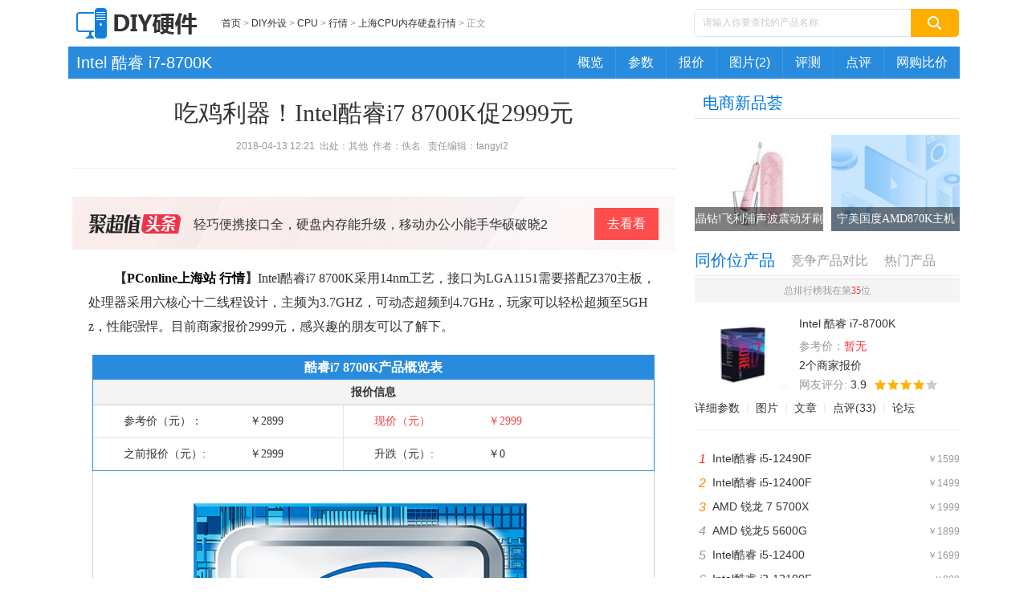

--- FILE ---
content_type: text/html
request_url: https://diy.pconline.com.cn/1108/11089805.html
body_size: 16258
content:
<!DOCTYPE html>
<html>
<head>
<meta charset="gb2312" />
<script src="//www.pconline.com.cn/3g/wap2013/intf/1305/intf2739.js" class=" defer"></script>
<script type="text/javascript">
deviceJump.init(
{"main":"//diy.pconline.com.cn/1108/11089805.html","wap":"//g.pconline.com.cn/1108/11089805.html","wap_3g":"//g.pconline.com.cn/x/1108/11089805.html"}
);
</script>
<title>吃鸡利器！Intel酷睿i7 8700K促2999元-太平洋电脑网</title>
<meta name="keywords" content="Intel酷睿i7 8700K,上海CPU内存硬盘行情,上海CPU内存硬盘报价"/>
<meta name="description" content="Intel酷睿i7 8700K采用14nm工艺，接口为LGA1151需要搭配Z370主板，处理器采用六核心十二线程设计，主频为3.7GHZ，可动态超频到4.7GHz，玩家可以轻松超频至5GHz，性能强悍。目前商家报价2999元，感兴趣的朋友可以了解"/>
<meta http-equiv="mobile-agent" content="format=html5; url=//g.pconline.com.cn/x/1108/11089805.html">
<meta http-equiv="mobile-agent" content="format=xhtml; url=//g.pconline.com.cn/1108/11089805.html">
<meta name="Author" content="huangjinwen_gz wangguimei_gz" />
<meta content="always" name="referrer">
<link href="//js.3conline.com/pconline/2014/revision/css/art.css" rel="stylesheet" type="text/css" />
<base  target="_blank"></base>
<!--[if IE 6]><script>document.execCommand("BackgroundImageCache", false, true)</script><![endif]-->
<!--是否引用其他栏目广告-->
</head>
<body class="art-hq">
<div id="ivy_div" style="display: none;"></div>
<script>setTimeout(function(){var js=document.createElement("script"); js.src="//jwz.3conline.com/adpuba/online_diy_show?id=pc.jrbj.shbj.hq.diyhq.test15.&media=js&channel=dynamic&anticache="+new Date().getTime();document.getElementsByTagName("head")[0].appendChild(js);},999)</script>
<!-- 栏目计数器 -->
<span class="spanclass">
<script>
window._common_counter_code_='channel=345';
window._common_counter_uuid_='__uuid=1041430:0.5;000007978:0.5:cms&';
document.write("<img style=display:none src=//count5.pconline.com.cn/newcount/count.php?"+ _common_counter_uuid_ + _common_counter_code_+"&screen="+screen.width+"*"+screen.height+"&refer="+encodeURIComponent(document.referrer)+"&anticache="+new Date().getTime()+"&url="+encodeURIComponent(location.href)+"&from="+(window._common_counter_from_ ? window._common_counter_from_:'cms')+"&iframeCode="+(self === top ? 0 : (top === parent ? 1 : 2))+" >")
</script>
</span>
<script type="text/javascript">
(function(){
var className = document.body.className;
document.body.className = className + ' wideScreen';
window.contentWidth = 1120;
})();
</script>
<div class="doc">
<!-- header -->
<div class="header">
<div class="navibar-in-wrap">
<script type="text/javascript" src="//www.pconline.com.cn/global/c_header2014a/"></script>
</div>
<div class="ivy ivy-tl1 ivy-tonglan">
<div class="ivy-wrap">
<u id="pc.jrbj.shbj.hq.diyhq.zu.tl1-1." class="adpos"></u>
</div>
</div>
<div class="header-wrap">
<div class="banner clearfix">
<div class="b-left">
<a href="//diy.pconline.com.cn/" class="logo"><img src="//www1.pconline.com.cn/2014/channel/diy/images/logo.png" height="38"></a>
<div class="crumb">
<a href="//www.pconline.com.cn" >首页</a> > <a href="//diy.pconline.com.cn/">DIY外设</a>  >  <a href="//diy.pconline.com.cn/cpu/">CPU</a>  >  <a href="//diy.pconline.com.cn/cpu/hq/">行情</a>  >  <a href="//diy.pconline.com.cn/cpu/hq/sh/">上海CPU内存硬盘行情</a> > <span class="nolink">正文</span>
</div>
</div>
<div class="ks">
<form action="//ks.pconline.com.cn/" method="get" autocomplete="off" onsubmit="if(this[0].value == this[0].defaultValue){window.open('//ks.pconline.com.cn/');return false;}">
<div class="ks-input">
<input type="text" name="q" class="ks-q" onfocus="if(this.value == this.defaultValue) {this.value = '';this.className += ' focus'}" onblur="if(this.value == '') {this.value = this.defaultValue;this.className = this.className.replace(' focus','') }" value="请输入你要查找的产品名称" />
<input type="submit" class="ks-submit" value="" />
</div>
</form>
</div>
</div>
<!--  -->
<div class="nav nav-a"> 
<span class="mark">
<a href="//product.pconline.com.cn/cpu/intel/1041430.html#ad=7324" title="Intel 酷睿 i7-8700K" target="_blank">Intel 酷睿 i7-8700K</a>
</span>
<span class="mark-sub">
<ul>
<li>
<a title="Intel 酷睿 i7-8700K概览" href="//product.pconline.com.cn/cpu/intel/1041430.html#ad=7324" target="_blank">概览</a>
</li>
<li>
<a title="Intel 酷睿 i7-8700K参数" href="//product.pconline.com.cn/cpu/intel/1041430_detail.html#ad=7324" target="_blank">参数</a>
</li>
<li>
<a title="Intel 酷睿 i7-8700K报价" href="//product.pconline.com.cn/cpu/intel/1041430_price.html#ad=7324" target="_blank">报价</a>
</li>
<li>
<a title="Intel 酷睿 i7-8700K图片" href="//product.pconline.com.cn/pdlib/1041430_picture.html#ad=7324" target="_blank">图片(2)</a>
</li>
<li>
<a title="Intel 酷睿 i7-8700K评测" href="//product.pconline.com.cn/cpu/intel/1041430_review.html#ad=7324" target="_blank">评测</a>
</li>
<li>
<a title="Intel 酷睿 i7-8700K网友点评" href="//product.pconline.com.cn/cpu/intel/1041430_comment.html#ad=7324" target="_blank">点评</a>
</li>
<li>
<a title="网购比价" href="//product.pconline.com.cn/pdlib/pk/price1041430.html#ad=7324" target="_blank">网购比价</a>
</li>
</ul>
</span>
</div>
<!--//pdlib.pconline.com.cn/product/service/ls_get_product_bar.jsp?notjs=true&style=7&id=1041430&isAd=true-->
</div>
</div>
<!-- /header -->
<!-- wraper -->
<div class="wraper  clearfix" id="Jwrap">
<div class="main clearfix">
<div class="lay-ab art">
<div class="art-hd">
<h1>吃鸡利器！Intel酷睿i7 8700K促2999元</h1>
<p>
2018-04-13 12:21&nbsp;
出处：其他</b>&nbsp;
作者：<i class="bAuthor">佚名
</i>&nbsp;
责任编辑：tangyi2&nbsp;
<span id="cmtCount" class="cmt-count"></span>
</p>
</div>
<div class="art-bd">
<div class="ivy ivy-750">
<u id="pc.jrbj.shbj.hq.diyhq.bt." class="adpos"></u>
</div>
<!--新增聚超值头条模块-->
<div id="JjczBlock"></div>
<style>
.m-JCZ-scrollBlock{  background:url(//www1.pconline.com.cn/cms/gz20220829/best/images/bestBg.png) no-repeat; height: 48px; margin:23px 0px 0px; position: relative; padding:14px 0 5px 20px; }
.m-JCZ-scrollBlock .u-JCZ-leftLogo{ float: left; background: url('//www1.pconline.com.cn/cms/gz20220829/best/images/bestLogo.png') no-repeat; width: 115px; height: 24px; margin-top:8px; }
.m-JCZ-scrollBlock .u-JCZ-txt{ overflow: hidden; padding: 0 103px 0 16px; position: relative; display: block; overflow: hidden; }
.m-JCZ-scrollBlock .u-JCZ-txt em{ font-size:16px; color:#333; display: block; line-height: 42px; height: 48px; overflow: hidden; text-overflow: ellipsis; white-space: nowrap; }
.m-JCZ-scrollBlock .u-JCZ-txt span{  background:#333; width:80px; height:40px; background: #ff4c4c; color: #fff; line-height:40px; text-align: center; position: absolute; right: 20px; top: 0px; font-size: 16px;}
.m-JCZ-scrollBlock .u-JCZ-txt:hover{ text-decoration: none; }
.m-JCZ-scrollBlock .u-JCZ-txt:hover em{ text-decoration: underline; } 
</style>
<script type="text/javascript">
window.jczList = [
{
"title":'多台设备也能轻松应对？雷柏MT510PRO多模无线机械键盘体验！',
"url":"https://best.pconline.com.cn/yuanchuang/14898482.html"
},{
"title":'旗舰机的快乐我也想要，日立R-ZXC750KC冰箱解析',
"url":"https://best.pconline.com.cn/yuanchuang/14901651.html"
},{
"title":'搭载 AMD 最强核显 680M 零刻 GTR6 深度评测',
"url":"https://best.pconline.com.cn/yuanchuang/14896487.html"
},{
"title":'费娃但有用！我用这套玩具培养娃的工程师思维！',
"url":"https://best.pconline.com.cn/yuanchuang/14897354.html"
},{
"title":'电动升降桌如何选择，从材质到功能一文给你讲透',
"url":"https://best.pconline.com.cn/yuanchuang/14894899.html"
},{
"title":'洗地机怎么选？添可/追觅/米博/必胜/石头哪款好？',
"url":"https://best.pconline.com.cn/yuanchuang/14894620.html"
},{
"title":'终极性价比+不错的品控丨千元2K高刷科睿27E1QX显示器开箱评测',
"url":"https://best.pconline.com.cn/yuanchuang/14894614.html"
},{
"title":'4年一届世界杯已经到来如何来看这盛大的赛事设备推荐',
"url":"https://best.pconline.com.cn/yuanchuang/14891019.html"
},{
"title":'轻巧便携接口全，硬盘内存能升级，移动办公小能手华硕破晓2',
"url":"https://best.pconline.com.cn/yuanchuang/14889153.html"
},{
"title":'2022年无线吸尘器选购攻略，高性价比吸尘器推荐，看这一篇就够了',
"url":"https://best.pconline.com.cn/yuanchuang/14884510.html"
},
]
</script>
<script type="text/javascript">
(function(){
var jcz = document.getElementById("JjczBlock");   
console.log("###");
console.log(!jcz);
if(window.jczList.length>0&&jcz){
var jczListLen = window.jczList.length;
var randomNum = Math.floor(Math.random()*jczListLen);
var jczTLblock = document.createElement("div");
jczTLblock.className = "m-JCZ-scrollBlock";
jczTLblock.innerHTML = '<a href="//best.pconline.com.cn/yuanchuang/#ad=8978" class="u-JCZ-leftLogo"></a><a href="'+window.jczList[randomNum].url+'#ad=8978" class="u-JCZ-txt" id="Jjcz-tl" title="'+window.jczList[randomNum].title+'"><em>'+window.jczList[randomNum].title+'</em><span>去看看</span></a>';
jcz.appendChild(jczTLblock);
}
})()
</script>
<!--当全文浏览是出顶部 文章导航-->
<!--当全文浏览是出顶部 文章导航end-->
<div class="content" id="JCmtImg">
<!--加table的原因是防止文章内容出现标签缺失异常-->
<table width="100%" border="0" cellspacing="0" cellpadding="0">
<tr>
<td>
<!--文章内容-->
<p><strong>　　【</strong><a href="//shanghai.pconline.com.cn/" target="_blank"><span style="color: #000000"><strong>PConline上海站</strong></span></a><strong> </strong><a href="//shanghai.pconline.com.cn/today/" target="_blank"><span style="color: #000000"><strong>行情</strong></span></a><strong>】</strong>Intel酷睿i7 8700K采用14nm工艺，接口为LGA1151需要搭配Z370主板，处理器采用六核心十二线程设计，主频为3.7GHZ，可动态超频到4.7GHz，玩家可以轻松超频至5GHz，性能强悍。目前商家报价2999元，感兴趣的朋友可以了解下。</p><div class="js3Div"><div class="js6Div">	<table cellpadding="10" cellspacing="1" class="js6TB js6TB-GL">		<thead>			<tr>				<td align="middle" class="js6Tit" colspan="4">					酷睿i7 8700K产品概览表</td>			</tr>		</thead>		<tbody>			<tr>				<td align="middle" class="js6SubTit" colspan="4">					报价信息</td>			</tr>			<tr>				<th width="145">					参考价（元）：</th>				<td class="rBorder" width="110">					￥2899</td>				<th class="u-red" width="130">					现价（元）</th>				<td class="u-red">					￥2999</td>			</tr>			<tr class="js6-tr-last">				<th width="145">					之前报价（元）:</th>				<td class="rBorder" width="110">					￥2999</td>				<th width="130">					升跌（元）:</th>				<td>					￥0</td>			</tr>		</tbody>	</table>	<div class="js6Div-bPic">		<a href="//www.pconline.com.cn/" target="_blank"><img alt="酷睿i7 8700K产品概览表" src="//www1.pconline.com.cn/images/articleImageLoading.gif" #src="//img.pconline.com.cn/images/product/1041/1041430/z.jpg" /></a></div>	<div class="js6Div-bPic">		<a href="//www.pconline.com.cn/" target="_blank"><img alt="酷睿i7 8700K产品概览表" src="//www1.pconline.com.cn/images/articleImageLoading.gif" #src="//img.pconline.com.cn/images/product/1041/1041430/x.jpg" /></a></div>	<div class="art-hq-block">		<strong class="art-hq-th">参数信息</strong>		<table cellpadding="10" cellspacing="1" class="js6TB js6TB-HQ">			<tbody>				<tr>					<th width="84">						品牌</th>					<td colspan="3">						<a href="//product.pconline.com.cn/cpu/intel/" target="_blank">Intel</a></td>				</tr>				<tr class="even">					<th width="84">						系列</th>					<td colspan="3">						<a href="//product.pconline.com.cn/cpu/series/430204.html" target="_blank">英特尔酷睿八代</a></td>				</tr>				<tr>					<th>						核心数量：</th>					<td class="rBorder" width="184">						六核</td>					<th width="70">						核心类型：</th>					<td>						Coffee Lake(第8代)</td>				</tr>				<tr class="even">					<th>						接口类型：</th>					<td class="rBorder" width="184">						LGA 1151,LGA1151(new)</td>					<th width="70">						主频：</th>					<td>						3.7-4.3GHz(6核)、4.7GHz(单核)</td>				</tr>				<tr class="js6-tr-last">					<th>						Turbo Boost：</th>					<td class="rBorder" width="184">						支持</td>					<th width="70">						三级缓存：</th>					<td>						12M</td>				</tr>			</tbody>		</table>	</div>	<div class="art-hq-block">		<strong class="art-hq-th">网友评分</strong>		<table cellpadding="10" cellspacing="1" class="js6TB js6TB-HQ">			<tbody>				<tr>					<td>						<em class="stars"><span style="width:78.0%">&nbsp;</span></em><span class="score">3.9分</span><span class="reviewsSum">41条评论</span></td>				</tr>				<tr>					<td>						<div class="js6TB-mpoint">							<span class="aaa">性能好，可以玩大型游戏(41)</span><span class="aaa">功耗表现很好(34)</span><span class="aaa">温度一直在低位(27)</span><span class="aaa">物超所值(25)</span></div>					</td>				</tr>				<tr class="js6-tr-last">					<td>						<div class="js6TB-param">							<a href="//product.pconline.com.cn/cpu/intel/1041430.html" target="_blank">更多资料：</a><a href="//product.pconline.com.cn/cpu/intel/1041430_detail.html" rel="nofollow" target="_blank">参数</a><a href="//product.pconline.com.cn/cpu/intel/1041430_price.html" rel="nofollow" target="_blank">报价</a><a href="//product.pconline.com.cn/pdlib/1041430_picture.html" rel="nofollow" target="_blank">图片</a><a href="//product.pconline.com.cn/cpu/intel/1041430_comment.html" rel="nofollow" target="_blank">点评</a><a href="//product.pconline.com.cn/cpu/intel/1041430_review.html" rel="nofollow" target="_blank">评测</a></div>					</td>				</tr>			</tbody>		</table>	</div></div></div><p>　　<strong>编辑点评：</strong>Intel酷睿i7 8700K处理器采用六核十二线程设计，默认主频3.8GHz，全核最大睿频4.3GHz，单核最大睿频4.7GHz。值得注意的是，Intel八代酷睿处理器虽然依旧采用LGA 1151接口，但在触点设计上却发生了一些变化，导致新品无法与100和200系列主板兼容，需要搭配最新的300系列主板使用。<a class='red2' target='_blank' href='//shanghai.pconline.com.cn/'><span style='color: #d50000'><font face='宋体'>[返回上海分站查看更多]</font></span></a></p><p>　　<strong>购机时提及PConline太平洋电脑网将会获取更好的服务或优惠。</strong></p><p>	　　[活动价格]：<a href="//product.pconline.com.cn/cpu/intel/1041430.html" target="_blank">Intel酷睿i7 8700K</a>&nbsp;&nbsp;&nbsp;2999元<br />	　　[销售商家]：<a href="//m.pconline.com.cn/shop742652/pid:15248211/product_detail.html " target="_blank">上海茵宏电子</a><br />	　　[商家地址]：上海市徐汇区漕溪北路339号百脑汇3楼玩家国度<br />	　　[商家电话]：13816794516<br />	　　[最新行情]：<a href="//diy.pconline.com.cn/cpu/hq/sh/" target="_blank"><span style="color: rgb(51,103,205)">上海CPU内存硬盘行情</span></a><br />	　　[报价查询]：<a href="//product.pconline.com.cn/cpu/sh/" target="_blank"><span style="color: rgb(51,103,205)">上海CPU内存硬盘报价</span></a></p><p><SCRIPT id="p1041430" src="//pdlib.pconline.com.cn/product/service/ls_show_product_item.jsp?id=1041430&amp;style=n&amp;tagId=p1041430&amp;sid=20812"defer ></SCRIPT><SCRIPT id=eyp1041430 src="//m.pconline.com.cn/yp/company_price_buy_place_js.jsp?productID=1041430&tagId=eyp1041430&areaID=3&style=2&max=6" ></SCRIPT></p>
<!--文章内容end-->
</td>
</tr>
</table>
</div>
</div>
<div class="ivy ivy-750">
<div class="ivy_text">
</div>
</div>
<!--分页、键盘控制、在本页浏览全文-->
<!--分页、键盘控制end-->
<!--当全文浏览是不出底部 文章导航-->
<!--当全文浏览是不出底部 文章导航end-->
<div style="width:700px;margin:0 auto;">
<!--新增聚超值产品切换模块-->
<!-- 新增 s-->
<style>
.arts-best {
width: 710px;
height: 261px;
position: relative;
}
.arts-best .hd {
margin-bottom: 10px;
}
.arts-best .hd .mark a {
color: #388eee
}
.arts-best .slide-pic {
width: 100%;
height: 197px;
position: static;
}
.arts-best .slide-wrap,
.arts-best .slide-wrap li.jcz-left {
width: 710px;
height: 197px;
display: flex;
justify-content: space-between
}
.arts-best .bd .jcz-left a {
display: block;
width: 128px;
height: 128px
}
.arts-best .bd .jcz-left img {
display: block;
width: 128px;
height: 128px !important;
object-fit: cover;
}
.arts-best .bd .tit {
display: block;
width: 128px;
height: 38px;
font-weight: 400;
line-height: 19px;
font-size: 14px;
color: #333333;
text-align: left;
overflow: hidden;
text-overflow: ellipsis;
overflow: hidden;
text-overflow: ellipsis;
display: -webkit-box;
-webkit-box-orient: vertical;
-webkit-line-clamp: 2;
position: absolute;
bottom: 23px;
}
.arts-best .control {
display: none;
}
.arts-best .circle-ctrl-sub {
position: absolute;
top: 27px;
right: 15px;
}
.pr {
display: block;
font-weight: 400;
width: 128px;
height: 18px;
font-size: 14px;
text-align: left;
color: #FF4444;
position: absolute;
bottom: 0;
}
.flexbox {
width: 128px;
height: 197px;
display: flex;
flex-direction: column;
margin-right: 17px;
position: relative;
}
.del {
font-weight: 400;
width: 48px;
height: 11px;
font-size: 12px;
margin-left: 5px;
color: #999999;
}
.arts-best .bd .jcz-left .quan {
position: absolute;
top: 0;
object-fit: cover;
width: 68px !important;
;
height: 20px !important;
z-index: 999;
}
</style>
<div id="JartBdJCZ" class="box arts-best">
<div class="hd">
<span class="mark"><i></i><a href="//best.pconline.com.cn/#ad=9075" target="_blank">聚超值·精选</a></span>
</div>
<div class="bd">
<div class="slide-pic">
<div class="slide-wrap">
<a href="javascript:" class="prev"></a>
<a href="javascript:" class="next"></a>
<ul class="pics-left">
<li class="jcz-left">
<div class="flexbox">
<a href="https://best.pconline.com.cn/youhui/15683453.html#ad=9075" target="_blank" class="pt">
<img src="//img0.pconline.com.cn/pconline/jrzcz/2309/20239/15/16947682807902340.jpg" alt="西门子（SIEMENS）274升大容量家用三门冰箱 混冷无霜 零度保鲜 独立三循环 玻璃面板 支持国家补贴 KG28US221C">
<i class="tit">西门子（SIEMENS）274升大容量家用三门冰箱 混冷无霜 零度保鲜 独立三循环 玻璃面板 支持国家补贴 KG28US221C</i>
<i class="pr">5399元<span class="del"><del></del></span></i>
</a>
</div>
<div class="flexbox">
<a href="https://best.pconline.com.cn/youhui/15217675.html#ad=9075" target="_blank" class="pt">
<img src="//img0.pconline.com.cn/pconline/jrzcz/2309/20239/15/16947680884370100.jpg" alt="苏泊尔电饭煲家用3-4-5-8个人4升电饭锅多功能一体家用蓝钻圆厚釜可做锅巴饭煲仔饭智能煮粥锅预约蒸米饭 不粘厚釜 4L 5-6人可用">
<i class="tit">苏泊尔电饭煲家用3-4-5-8个人4升电饭锅多功能一体家用蓝钻圆厚釜可做锅巴饭煲仔饭智能煮粥锅预约蒸米饭 不粘厚釜 4L 5-6人可用</i>
<i class="pr">329元<span class="del"><del></del></span></i>
</a>
</div>
<div class="flexbox">
<a href="https://best.pconline.com.cn/youhui/15309253.html#ad=9075" target="_blank" class="pt">
<img src="//img0.pconline.com.cn/pconline/jrzcz/2309/20239/15/16947679923926050.jpg" alt="绿联65W氮化镓充电器套装兼容45W苹果16pd多口Type-C快充头三星华为手机MacbookPro联想笔记本电脑配线">
<i class="tit">绿联65W氮化镓充电器套装兼容45W苹果16pd多口Type-C快充头三星华为手机MacbookPro联想笔记本电脑配线</i>
<i class="pr">99元<span class="del"><del></del></span></i>
</a>
</div>
<div class="flexbox">
<a href="https://best.pconline.com.cn/youhui/15677304.html#ad=9075" target="_blank" class="pt">
<img src="//img0.pconline.com.cn/pconline/jrzcz/2309/20239/15/16947679384750680.jpg" alt="KZ Castor双子座有线耳机入耳式双单元HM曲线发烧HiFi耳返耳麦">
<i class="tit">KZ Castor双子座有线耳机入耳式双单元HM曲线发烧HiFi耳返耳麦</i>
<i class="pr">88元<span class="del"><del>188元</del></span></i>
</a>
</div>
<div class="flexbox">
<a href="https://best.pconline.com.cn/youhui/15443134.html#ad=9075" target="_blank" class="pt">
<img src="//img0.pconline.com.cn/pconline/jrzcz/2309/20239/15/16947679015740930.jpg" alt="格兰仕（Galanz）【国家补贴】电烤箱 家用 40L大容量 上下独立控温 多层烤位 机械操控 烘培炉灯多功能 K42 经典黑 40L 黑色">
<i class="tit">格兰仕（Galanz）【国家补贴】电烤箱 家用 40L大容量 上下独立控温 多层烤位 机械操控 烘培炉灯多功能 K42 经典黑 40L 黑色</i>
<i class="pr">260.9元<span class="del"><del>280.9元</del></span></i>
</a>
</div>
</li><li class="jcz-left">
<div class="flexbox">
<a href="https://best.pconline.com.cn/youhui/15235344.html#ad=9075" target="_blank" class="pt">
<img src="//img0.pconline.com.cn/pconline/jrzcz/2309/20239/8/16941588119989890.jpg" alt="漫步者（EDIFIER）M25 一体式电脑音响 家用桌面台式机笔记本音箱 蓝牙5.3 黑色 520情人节礼物">
<i class="tit">漫步者（EDIFIER）M25 一体式电脑音响 家用桌面台式机笔记本音箱 蓝牙5.3 黑色 520情人节礼物</i>
<i class="pr">109元<span class="del"><del></del></span></i>
</a>
</div>
</ul>
</div>
<div class="circle-ctrl circle-ctrl-sub">
<div class="circle-ctrl-wrap">
<a href="javascript:" class="item current"></a></a><a href="javascript:" class="item"></a><a
href="javascript:" class="item"></a><a
href="javascript:" class="item"></a>
</div>
</div>
</div>
</div>
</div>
<!-- 新增 e-->
</div>
<script class=combineAD>
if(!window.preloadShow4) document.write('<script src="//ivy.pconline.com.cn/show4?opt=1&id=pc.jrbj.shbj.hq.diyhq.zu.tl1-1.;pc.jrbj.shbj.hq.diyhq.bt.;pc.jrbj.shbj.hq.diyhq.yc1.;pc.jrbj.shbj.hq.diyhq.ym." class=" defer"><\/script>');
if(!window._addIvyID) document.write('<script charset="gbk" class=" defer" src="//www.pconline.com.cn/_hux_/index.js"><\/script>');
</script class=combineAD>
<script>
function ivyLoadReal(closespan){
var ad=null, adpos=document.getElementsByTagName("u");
for(var i=0; i<adpos.length; i++) if(adpos[i].className=="adpos"){ ad=adpos[i]; break; }
if(ad==null) return;
if(!closespan) {
document.write("<span id=adpos_"+ad.id+" style=display:none>");
showIvyViaJs(ad.id);
return;
}
document.write("</span>");
var real=document.getElementById("adpos_"+ad.id);
for(var i=0; i<real.childNodes.length; i++) {
var node=real.childNodes[i];
if(node.tagName=="SCRIPT" && /closespan/.test(node.className)) continue;
ad.parentNode.insertBefore(node,ad); i--
}
ad.parentNode.removeChild(ad);
real.parentNode.removeChild(real);
}
</script>
<script>ivyLoadReal()</script><script class=closespan>ivyLoadReal(true)</script>
<script>ivyLoadReal()</script><script class=closespan>ivyLoadReal(true)</script>
<!-- 广告后出位置 -->
</div>
<div class="col-c art-col-c">
<!--非电商-->
<div class="hq-new-pro">
<div class="box mb-23 new-pro">
<div class="hd hd-sub ">
<h3 class="mark">电商新品荟</h3>
</div>
<div class="bd">
<ul class="pics pics-w160-b">
<li> 
<a href="//life.pconline.com.cn/762/7627820.html" title="晶钻!飞利浦声波震动牙刷" class="blk-img">
<img width="160" height="120" alt="晶钻!飞利浦声波震动牙刷" src="//img0.pconline.com.cn/pconline/1603/10/g_7627820_1457597158591.jpg">
<span class="title-alpha">晶钻!飞利浦声波震动牙刷</span>
</a>
</li>
<li> 
<a href="//desktops.pconline.com.cn/757/7574360.html" title="宁美国度AMD870K主机" class="blk-img">
<img width="160" height="120" alt="宁美国度AMD870K主机" src="//img0.pconline.com.cn/pconline/1602/26/g_7574360_1456477664991.jpg">
<span class="title-alpha">宁美国度AMD870K主机</span>
</a>
</li>
</ul>
<ol class="rank">
<li>
<h6><a href="//life.pconline.com.cn/762/7627820.html" title="晶彩限量 飞利浦声波震动牙刷HX9362促!">晶彩限量 飞利浦声波震动牙刷HX9362促!</a></h6>
<em class="lab-1">1</em>
</li>
<li>
<h6><a href="//desktops.pconline.com.cn/757/7574360.html" title="跑车级游戏主机 宁美国度AMD870K天猫售">跑车级游戏主机 宁美国度AMD870K天猫售</a></h6>
<em class="lab-2">2</em>
</li>
<li>
<h6><a href="//mobile.pconline.com.cn/754/7546283.html" title="大屏幕加大电池 蓝魔MOS1 Max京东低促">大屏幕加大电池 蓝魔MOS1 Max京东低促</a></h6>
<em class="lab-3">3</em>
</li>
<li>
<h6><a href="//wearable.pconline.com.cn/753/7538940.html" title="百元来电显示智能手环 埃微I5苏宁有售">百元来电显示智能手环 埃微I5苏宁有售</a></h6>
<em>4</em>
</li>
<li>
<h6><a href="//notebook.pconline.com.cn/753/7533840.html" title="GTX980桌面级显卡 微星 GT72S售20999元">GTX980桌面级显卡 微星 GT72S售20999元</a></h6>
<em>5</em>
</li>
<li>
<h6><a href="//mobile.pconline.com.cn/753/7534480.html" title="入门电信定制机 三星Galaxy J3现货售">入门电信定制机 三星Galaxy J3现货售</a></h6>
<em>6</em>
</li>
<li>
<h6><a href="//notebook.pconline.com.cn/753/7531623.html" title="亲民型笔记本 1号店联想G40-80现货售">亲民型笔记本 1号店联想G40-80现货售</a></h6>
<em>7</em>
</li>
<li>
<h6><a href="//diy.pconline.com.cn/752/7523040.html" title="仅此一批 索泰GTX970至尊纪念版开售!">仅此一批 索泰GTX970至尊纪念版开售!</a></h6>
<em>8</em>
</li>
<li>
<h6><a href="//acc.pconline.com.cn/750/7502220.html" title="X-BOX定制排插 航嘉SSG504京东促99元">X-BOX定制排插 航嘉SSG504京东促99元</a></h6>
<em>9</em>
</li>
<li>
<h6><a href="//diy.pconline.com.cn/749/7498521.html" title="4GB显存三风扇四热管 迪兰R9 390杀到">4GB显存三风扇四热管 迪兰R9 390杀到</a></h6>
<em>10</em>
</li>
</ol>
</div>
</div>
<!--/ssi/art/new/index.html -->
</div>
<!--非电商 end-->
<!--/ssi/art/new/index.html-->
<!-- 2015intel宝典文章类型参数设置 start -->
<!-- 2015intel宝典文章类型参数设置 end -->
<!--产品信息加排行，start-->
<div class="tab-nav pro-vs-tab mb-23" id="productInfor">
<div class="control control-clean">
<i class="item">同价位产品</i>
<i class="item">竞争产品对比</i>
<i class="item">热门产品</i>
<div class="clear"></div>
</div>
<div class="box-a">
<div class="hd-a">
总排行榜我在第<em class="fc-red">35</em>位
</div>
<div class="bd-a">
<ul class="pro-list">
<li>
<div class="pic-txt">
<i class="img-area">
<a href="//product.pconline.com.cn/cpu/intel/1041430.html#ad=7325" target="_blank">
<img alt="Intel 酷睿 i7-8700K" src="//img.pconline.com.cn/images/product/1041/1041430/x_cn.jpg" height="90" width="120" >
</a>
</i>
<dl class="txt-area">   								
<dt>
<a target="_blank" href="//product.pconline.com.cn/cpu/intel/1041430.html#ad=7325" title="Intel 酷睿 i7-8700K">Intel 酷睿 i7-8700K</a>
</dt>   		
<dd>   											
<span class="price">参考价：<em class="fc-red">暂无</em></span>  
<span class="seller">
<a rel="nofollow" target="_blank" href="//m.pconline.com.cn/yp/company_price.jsp?productID=1041430">2个商家报价</a>
</span>				
<span class="score">
<span>网友评分: <i class="goal">3.9</i></span><i class="stars"> <span style="width:78.0%"></span> </i>
</span>				
</dd>   								
</dl>
</div>
<p class="pro-links">
<a rel="nofollow" target="_blank" href="//product.pconline.com.cn/cpu/intel/1041430_detail.html#ad=7325">详细参数</a><em>|</em><a rel="nofollow" target="_blank" href="//product.pconline.com.cn/pdlib/1041430_picture.html#ad=7325">图片</a><em>|</em><a rel="nofollow" target="_blank" href="//product.pconline.com.cn/cpu/intel/1041430_review.html#ad=7325">文章</a><em>|</em><a rel="nofollow" target="_blank" href="//product.pconline.com.cn/cpu/intel/1041430_comment.html#ad=7325">点评(33)</a><em>|</em><a target="_blank" href="//itbbs.pconline.com.cn/diy/f301579.html#ad=7325">论坛</a>
</p> 
</li>
</ul>
</div>
</div>
<!--//pdlib.pconline.com.cn/product/service/ls_show_product_item.jsp?notjs=true&id=1041430&style=json&isAd=true-->
<div class="tab-wrap">
<div class="pannel" style="display:block">
<ol class="rank ">
<li >
<i class="sub">￥1599</i>
<h6><a target="_blank" href="//product.pconline.com.cn/cpu/intel/1468207.html#ad=7325" title="Intel酷睿 i5-12490F">Intel酷睿 i5-12490F</a></h6>
<em class="lab-1">1</em>
<!--//pdlib.pconline.com.cn/product/cms/small_top_json.jsp?smallTypeId=20937&brandIds=&refresh=true&max=7&fixedIds=&cnt=2&items=&picType=&skipBids=&bigTypeId=&productId=1041430&ad=7325&refresh=true-->
</li>
<li >
<i class="sub">￥1499</i>
<h6><a target="_blank" href="//product.pconline.com.cn/cpu/intel/1468187.html#ad=7325" title="Intel酷睿 i5-12400F">Intel酷睿 i5-12400F</a></h6>
<em class="lab-2">2</em>
</li>
<li >
<i class="sub">￥1999</i>
<h6><a target="_blank" href="//product.pconline.com.cn/cpu/amd/1494707.html#ad=7325" title="AMD 锐龙 7 5700X">AMD 锐龙 7 5700X</a></h6>
<em class="lab-3">3</em>
</li>
<li >
<i class="sub">￥1899</i>
<h6><a target="_blank" href="//product.pconline.com.cn/cpu/amd/1379967.html#ad=7325" title="AMD 锐龙5 5600G">AMD 锐龙5 5600G</a></h6>
<em >4</em>
</li>
<li >
<i class="sub">￥1699</i>
<h6><a target="_blank" href="//product.pconline.com.cn/cpu/intel/1468167.html#ad=7325" title="Intel酷睿 i5-12400">Intel酷睿 i5-12400</a></h6>
<em >5</em>
</li>
<li >
<i class="sub">￥880</i>
<h6><a target="_blank" href="//product.pconline.com.cn/cpu/intel/1473327.html#ad=7325" title="Intel酷睿 i3-12100F">Intel酷睿 i3-12100F</a></h6>
<em >6</em>
</li>
<li >
<i class="sub">￥4899</i>
<h6><a target="_blank" href="//product.pconline.com.cn/cpu/intel/1647367.html#ad=7325" title="Intel酷睿 i9-13900K">Intel酷睿 i9-13900K</a></h6>
<em >7</em>
</li>
<!-- 产品库导量新增 同style1只是去除排行数字 -->
<!-- 2018版 产品库排行 含图片 -->
<!-- 2018版 产品库排行 两行 -->
<!-- 2018版 产品库排行 单行无图 -->
</ol>
</div>
<div class="pannel">
<ol class="rank-a">
<li>
<a title="Intel酷睿 i5-12490F" href="//product.pconline.com.cn/cpu/pk/1041430_1468207.html#ad=7326" target="_blank">
<i class="sub">￥1599</i>
<i class="btn pk">进入对比</i>
<i class="info">
<h6>Intel酷睿 i5-12490F</h6>
<i class="score">
<span>网友评分: <i class="goal">4.4</i></span><i class="stars"><span style="width:88.0%"></span></i>
</i>
</i>
<em class="lab-1">1</em>
</a>
<!--//pdlib.pconline.com.cn/product/cms/like_top_json.jsp?max=3&productId=1041430&cnt=2&isAd=true&refresh=true-->
</li>
<li>
<a title="Intel酷睿 i5-12400F" href="//product.pconline.com.cn/cpu/pk/1041430_1468187.html#ad=7326" target="_blank">
<i class="sub">￥1499</i>
<i class="btn pk">进入对比</i>
<i class="info">
<h6>Intel酷睿 i5-12400F</h6>
<i class="score">
<span>网友评分: <i class="goal">4.4</i></span><i class="stars"><span style="width:88.0%"></span></i>
</i>
</i>
<em class="lab-2">2</em>
</a>
</li>
<li>
<a title="AMD 锐龙 7 5700X" href="//product.pconline.com.cn/cpu/pk/1041430_1494707.html#ad=7326" target="_blank">
<i class="sub">￥1999</i>
<i class="btn pk">进入对比</i>
<i class="info">
<h6>AMD 锐龙 7 5700X</h6>
<i class="score">
<span>网友评分: <i class="goal">4.5</i></span><i class="stars"><span style="width:90.0%"></span></i>
</i>
</i>
<em class="lab-3">3</em>
</a>
</li>
</ol>
</div>
<div class="pannel">
<ol class="rank">
<li >
<i class="sub">￥1599</i>
<h6><a target="_blank" href="//product.pconline.com.cn/cpu/intel/1468207.html#ad=7327" title="Intel酷睿 i5-12490F">Intel酷睿 i5-12490F</a></h6>
<em class="lab-1">1</em>
<!--//pdlib.pconline.com.cn/product/cms/small_top_json.jsp?smallTypeId=20812&brandIds=&refresh=true&max=7&fixedIds=&cnt=2&items=&picType=5&skipBids=&bigTypeId=&productId=&ad=7327&refresh=true-->
</li>
<li >
<i class="sub">￥1499</i>
<h6><a target="_blank" href="//product.pconline.com.cn/cpu/intel/1468187.html#ad=7327" title="Intel酷睿 i5-12400F">Intel酷睿 i5-12400F</a></h6>
<em class="lab-2">2</em>
</li>
<li >
<i class="sub">￥1999</i>
<h6><a target="_blank" href="//product.pconline.com.cn/cpu/amd/1494707.html#ad=7327" title="AMD 锐龙 7 5700X">AMD 锐龙 7 5700X</a></h6>
<em class="lab-3">3</em>
</li>
<li >
<i class="sub">￥1899</i>
<h6><a target="_blank" href="//product.pconline.com.cn/cpu/amd/1379967.html#ad=7327" title="AMD 锐龙5 5600G">AMD 锐龙5 5600G</a></h6>
<em >4</em>
</li>
<li >
<i class="sub">￥1699</i>
<h6><a target="_blank" href="//product.pconline.com.cn/cpu/intel/1468167.html#ad=7327" title="Intel酷睿 i5-12400">Intel酷睿 i5-12400</a></h6>
<em >5</em>
</li>
<li >
<i class="sub">￥880</i>
<h6><a target="_blank" href="//product.pconline.com.cn/cpu/intel/1473327.html#ad=7327" title="Intel酷睿 i3-12100F">Intel酷睿 i3-12100F</a></h6>
<em >6</em>
</li>
<li >
<i class="sub">￥4899</i>
<h6><a target="_blank" href="//product.pconline.com.cn/cpu/intel/1647367.html#ad=7327" title="Intel酷睿 i9-13900K">Intel酷睿 i9-13900K</a></h6>
<em >7</em>
</li>
<!-- 产品库导量新增 同style1只是去除排行数字 -->
<!-- 2018版 产品库排行 含图片 -->
<!-- 2018版 产品库排行 两行 -->
<!-- 2018版 产品库排行 单行无图 -->
</ol>
</div>
</div>
</div>
<!--产品信息加排行，end-->
<!-- 聚超值推广 -->
<iframe src="//bestpush.pconline.com.cn/bestpush/getData.do?positionId=84&dataType=2" width="330" height="212" frameborder="0" marginheight="0"  marginwidth="0" scrolling="no" ></iframe>
<!-- /聚超值推广 -->
<div class="ivy ivy-330">
<script>showIvyViaJs("pc.jrbj.shbj.hq.diyhq.yc1.")</script>
</div>
<!--非电商-->
<div class="tab-nav fix-box mb-23" id="JhotArtRank">
<div class="control control-clean">
<i class="item current">
上海行情
</i><i class="item">
上海活动
</i>
<div class="clear"></div>
</div>
<div class="tab-wrap">
<div class="pannel" style="display:block">
<ol class="rank">
<li>
<h6><a href="//projector.pconline.com.cn/1553/15533129.html" title="LG HU70LG激光加LED双灯技术4K还原色彩打造30平方100寸影院方案">LG HU70LG激光加LED双灯技术4K还原色彩打造30平方100寸影院方案</a></h6>
<em class="lab-1">1</em>
</li>
<li>
<h6><a href="//projector.pconline.com.cn/1553/15533106.html" title="LG HU915QE 4K激光三色客厅影院送抗光150寸屏漫反射">LG HU915QE 4K激光三色客厅影院送抗光150寸屏漫反射</a></h6>
<em class="lab-2">2</em>
</li>
<li>
<h6><a href="//projector.pconline.com.cn/1553/15533131.html" title="LG BU53ST激光4K短焦工程投影仪为虚拟高尔夫量身订做">LG BU53ST激光4K短焦工程投影仪为虚拟高尔夫量身订做</a></h6>
<em class="lab-3">3</em>
</li>
<li>
<h6><a href="//projector.pconline.com.cn/1553/15533130.html" title="LG单色4K激光电视投影仪HU715QWG送28999元120英寸抗光屏">LG单色4K激光电视投影仪HU715QWG送28999元120英寸抗光屏</a></h6>
<em>4</em>
</li>
<li>
<h6><a href="//projector.pconline.com.cn/1553/15533124.html" title="双色激光光源 LG AU810PW家庭4K影院订制安装">双色激光光源 LG AU810PW家庭4K影院订制安装</a></h6>
<em>5</em>
</li>
<li>
<h6><a href="//projector.pconline.com.cn/1539/15395793.html" title="LG BU60PST与DHN DU10K工程4K激光打造水雾效果可订制方案">LG BU60PST与DHN DU10K工程4K激光打造水雾效果可订制方案</a></h6>
<em>6</em>
</li>
<li>
<h6><a href="//projector.pconline.com.cn/1539/15395864.html" title="LG HU915QE 4K激光三色无屏拼接融合还原色彩">LG HU915QE 4K激光三色无屏拼接融合还原色彩</a></h6>
<em>7</em>
</li>
<li>
<h6><a href="//projector.pconline.com.cn/1539/15395844.html" title="投影方案沉浸式全景餐厅LG BU53ST激光短焦4K投影仪还原真实色彩">投影方案沉浸式全景餐厅LG BU53ST激光短焦4K投影仪还原真实色彩</a></h6>
<em>8</em>
</li>
<li>
<h6><a href="//projector.pconline.com.cn/1539/15395786.html" title="LG HU710PW激光加LED双灯技术4K还原色彩打造40平方150英寸影院方案">LG HU710PW激光加LED双灯技术4K还原色彩打造40平方150英寸影院方案</a></h6>
<em>9</em>
</li>
<li>
<h6><a href="//projector.pconline.com.cn/1539/15395808.html" title="LG AU810PW双色激光4K打造200英寸梦幻沉浸式家庭影院">LG AU810PW双色激光4K打造200英寸梦幻沉浸式家庭影院</a></h6>
<em>10</em>
</li>
</ol>
</div><div class="pannel">
<ul class="pics pics-w160-b">
<li>
<a href="//office.pconline.com.cn/536/5367896.html" title="3051Ci报28500元" class="blk-img">
<img width="160" height="120" alt="3051Ci报28500元" src="//img0.pconline.com.cn/pconline/1409/01/g_5367896_1409573617108.jpg">
<span class="title-alpha">3051Ci报28500元</span>
</a>
</li>
<li>
<a href="//diy.pconline.com.cn/455/4554656.html" title="ATX支持4代酷睿" class="blk-img">
<img width="160" height="120" alt="ATX支持4代酷睿" src="//img0.pconline.com.cn/pconline/1404/03/g_4554656_1396513555974.jpg">
<span class="title-alpha">ATX支持4代酷睿</span>
</a>
</li>
</ul>
<ol class="rank">
<li>
<h6><a href="//projector.pconline.com.cn/687/6875737.html" title="阿历克斯 电动100寸 仅售2399元">阿历克斯 电动100寸 仅售2399元</a></h6>
<em class="lab-1">1</em>
</li>
<li>
<h6><a href="//servers.pconline.com.cn/687/6875736.html" title="2U机架式 戴尔 R710售价34900元">2U机架式 戴尔 R710售价34900元</a></h6>
<em class="lab-2">2</em>
</li>
<li>
<h6><a href="//servers.pconline.com.cn/687/6875756.html" title="戴尔PowerEdge R720仅售13400元">戴尔PowerEdge R720仅售13400元</a></h6>
<em class="lab-3">3</em>
</li>
<li>
<h6><a href="//projector.pconline.com.cn/664/6644638.html" title="微型商务投影 飞利浦PPX3410报3999元">微型商务投影 飞利浦PPX3410报3999元</a></h6>
<em>4</em>
</li>
<li>
<h6><a href="//servers.pconline.com.cn/664/6644977.html" title="英特尔至强E5处理器 戴尔R720报10960元">英特尔至强E5处理器 戴尔R720报10960元</a></h6>
<em>5</em>
</li>
</ol>
</div>
</div>
</div>
<div class="box mb-20">
<div class="hd hd-sub">
<h3 class="mark">
<a href="//itbbs.pconline.com.cn/market/f186953.html">上海论坛热帖</a>
</h3>
<span class="mark-sub">
<a href="//itbbs.pconline.com.cn/market/f186953.html" >进入论坛</a>
</span>
</div>
<div class="bd">
<ul class="pics pics-w160-b">
<li>
<a href="//itbbs.pconline.com.cn/market/51941746.html" title="富士通iX100首发" class="blk-img">
<img width="160" height="120" alt="富士通iX100首发" src="//img0.pconline.com.cn/pconline/m/special/huodong/sh/1412/175_30fjs_2.jpg">
<span class="title-alpha">富士通iX100首发</span>
</a>
</li>
<li>
<a href="//itbbs.pconline.com.cn/dc/51878420_1.html" title="亲子外拍活动" class="blk-img">
<img width="160" height="120" alt="亲子外拍活动" src="//img0.pconline.com.cn/pconline/market/bj/bbs/1411/E6F39A84C590_1.jpg">
<span class="title-alpha">亲子外拍活动</span>
</a>
</li>
<li>
<a href="//itbbs.pconline.com.cn/market/51824801.html" title="易迅手机节开启" class="blk-img">
<img width="160" height="120" alt="易迅手机节开启" src="//img0.pconline.com.cn/pconline/market/bj/bbs/1410/175130luntantz.jpg">
<span class="title-alpha">易迅手机节开启</span>
</a>
</li>
<li>
<a href="//itbbs.pconline.com.cn/market/51767851.html" title="让您轻松扫描" class="blk-img">
<img width="160" height="120" alt="让您轻松扫描" src="//img0.pconline.com.cn/pconline/market/bj/bbs/1409/ix100_3-21.jpg">
<span class="title-alpha">让您轻松扫描</span>
</a>
</li>
</ul>
</div>
</div>
<!--非电商 end-->
<!--产品库接口-->
<div class="box">
<div class="hd hd-sub">
<h3 class="mark">
<a title="Intel 酷睿 i7-8700K" href="//product.pconline.com.cn/cpu/intel/1041430.html" target="_blank" class="pro-link">Intel 酷睿 i7-8700K</a>相关文章
</h3>
</div>
<div class="bd">
<div class="head-line">
<a title="再见，六核始祖！第八代酷睿宣布进入停产程序" target="_blank" href="//diy.pconline.com.cn/1348/13480425.html">再见，六核始祖！第八代酷睿宣布进入停产程序</a>
</div>
<ul class="news news-no-pad fs-14">
<li>
<i class="sub">
<a href="javascript:void(0)">评测</a>
|
</i>
<a href="//diy.pconline.com.cn/1240/12407447.html" target="_blank" title="9102年你还不会超频？免费的性能提升不拿白不拿之CPU篇">9102年你还不会超频？免费的性能提升不拿白不拿之CPU篇</a>
</li>
<li>
<i class="sub">
<a href="javascript:void(0)">评测</a>
|
</i>
<a href="//diy.pconline.com.cn/1180/11802710.html" target="_blank" title="Z390主板首测：搭配九代酷睿的300系真旗舰">Z390主板首测：搭配九代酷睿的300系真旗舰</a>
</li>
<li>
<i class="sub">
<a href="//shanghai.pconline.com.cn/" title="上海" target="_blank">上海</a>
|
</i>
<a href="//diy.pconline.com.cn/1174/11744104.html" target="_blank" title="六核心十二线程 Intel 酷睿 i7 8700K售2290元">六核心十二线程 Intel 酷睿 i7 8700K售2290元</a>
</li>
<li>
<i class="sub">
<a href="javascript:void(0)">评测</a>
|
</i>
<a href="//diy.pconline.com.cn/1170/11706305.html" target="_blank" title="气味大师亲体验 一套经济分体水冷由什么构成">气味大师亲体验 一套经济分体水冷由什么构成</a>
</li>
</ul>
<div class="box-sub rela-pro">
<div class="hd">
浏览本产品的网友还关注：
</div>
<div class="bd">
<ul class="pics pics-w100 pro-pics">
<li>
<a class="blk-img" href="//product.pconline.com.cn/cpu/intel/1468207.html" target="_blank">
<img width="100" height="75" src="//img4.pconline.com.cn/pconline/images/product/20220105/505444_cn.jpg">
<span class="title">Intel酷睿 i5-12490F</span>
</a>
<span class="price">￥1599</span>
</li>
<li>
<a class="blk-img" href="//product.pconline.com.cn/cpu/intel/1468187.html" target="_blank">
<img width="100" height="75" src="//img4.pconline.com.cn/pconline/images/product/20220105/505411_cn.jpg">
<span class="title">Intel酷睿 i5-12400F</span>
</a>
<span class="price">￥1499</span>
</li>
<li>
<a class="blk-img" href="//product.pconline.com.cn/cpu/amd/1494707.html" target="_blank">
<img width="100" height="75" src="//img4.pconline.com.cn/pconline/images/product/20220406/629009_cn.jpg">
<span class="title">AMD 锐龙 7 5700X</span>
</a>
<span class="price">￥1999</span>
</li>
</ul>
</div>
</div>
</div>
</div>
<!--//pdlib.pconline.com.cn/product/cms/product_related_article.jsp?pid=1041430&refresh=true&style=5-->
<div class="box mb-23">
<div class="hd hd-sub">
<h3 class="mark">
<a href="//product.pconline.com.cn/itbk/">IT百科</a>
</h3>
</div>
<div class="bd">
<ul class="pics pics-w160-b">
<li>
<a href="//product.pconline.com.cn/itbk/bkxt/1286/12866353.html" title="ETC免费办？当心猫腻" class="blk-img">
<img width="160" height="120" alt="ETC免费办？当心猫腻" src="//img0.pconline.com.cn/pconline/pdbk/itbk/bkxt/1909/20199/4/15675839243104470.jpg">
<span class="title-alpha">ETC免费办？当心猫腻</span>
</a>
</li>
<li>
<a href="//product.pconline.com.cn/itbk/bkxt/1289/12897707.html" title="当心这种微信诈骗！" class="blk-img">
<img width="160" height="120" alt="当心这种微信诈骗！" src="//img0.pconline.com.cn/pconline/pdbk/itbk/bkxt/1909/20199/11/15681957252583260.jpg">
<span class="title-alpha">当心这种微信诈骗！</span>
</a>
</li>
</ul>
<ul class="news new-twice-b fs-14">
<li><a href="//product.pconline.com.cn/itbk/bkxt/1318/13185864.html" title="细思极恐！这些微信清粉软件可能暗含大阴谋">细思极恐！这些微信清粉软件可能暗含大阴谋</a></li>
<li><a href="//product.pconline.com.cn/itbk/bkxt/1315/13156699.html" title="库克又对你的iPhone下手了，比让手机变卡更狠">库克又对你的iPhone下手了，比让手机变卡更狠</a></li>
<li><a href="//product.pconline.com.cn/itbk/bkxt/1312/13122404.html" title="除了反向绕行80公里，网约车还有哪些坑爹操作？">除了反向绕行80公里，网约车还有哪些坑爹操作？</a></li>
<li><a href="//product.pconline.com.cn/itbk/bkxt/1314/13146924.html" title="让你看得怀疑人生的支付宝账单，是怎么算出来的？">让你看得怀疑人生的支付宝账单，是怎么算出来的？</a></li>
<li><a href="//product.pconline.com.cn/itbk/bkxt/1311/13111895.html" title="500万人用山寨12123查违章？高仿APP不只是坑钱">500万人用山寨12123查违章？高仿APP不只是坑钱</a></li>
<li><a href="//product.pconline.com.cn/itbk/bkxt/1300/13008886.html" title="AI大数据教你把妹儿？都是送人头的低俗趣味">AI大数据教你把妹儿？都是送人头的低俗趣味</a></li>
<li><a href="//product.pconline.com.cn/itbk/bkxt/1299/12995029.html" title="除了iPhone11，苹果还打算用它收割你的钱包">除了iPhone11，苹果还打算用它收割你的钱包</a></li>
<li><a href="//product.pconline.com.cn/itbk/bkxt/1298/12982886.html" title="小孩才学量子速读，大人都爱被「分期贷」套路">小孩才学量子速读，大人都爱被「分期贷」套路</a></li>
</ul>
</div>
</div>
<!--产品品牌ID-->
<input type="hidden" id="proBrandId" value="23834" />
<div class="box mb-0" id="JhotDealer" data-yh='true'>
<div class="hd hd-sub">
<span class="mark"><a href="//product.pconline.com.cn/cpu/" ><i id="hName">热门经销商</i></a></span>
</div>
<script>
var tsID = document.getElementById("proBrandId")
tsID = tsID ? tsID.value : '';
if(tsID == '') {document.getElementById('JhotDealer').style.display = 'none';}
function cpaCallback(cpa,i) {
var len = cpa.length;
if(len == 0) return true;
len = len > 10 ? 10 : len;
var html = "";
html += '<ul class="news news-dealer fs-14">';
for (i = 0; i < len; i++) {
if (!cpa[i]) continue;
var saller = cpa[i],
phone = saller.phone,
phones = phone.split(","),
onephone = phones[0] ;
document.getElementById("hName").innerHTML = saller.brandName + "热门经销商";
html += '<li><i class="company"><a href="' + saller.shopLink + '" target="_blank" title="' + saller.companyName + '">' + saller.companyName + '</a></i><i class="qq"><a target="_blank" href="' + saller.qqLink + '"></a></i><i class="tele"><a title="' + saller.phone + '" href="' + saller.shopLink + '" target="_blank">' + onephone + '</a></i></li>';
}
html += '</ul>';
//document.write(html);
tempObjot.innerHTML=html;
}
function domGetElementsByClass(strClass,context){
var context=context||document;
if(context.getElementsByClassName){
return context.getElementsByClassName(strClass);
}
var strClass=strClass.replace(/^ +| +$/g,"");
var aClass=strClass.split(/ +/);
var eles=context.getElementsByTagName("*");
for(var i=0;i<aClass.length;i++){
var a=[]
var reg=new RegExp("(^| )"+aClass[i]+"( |$)");
for(var j=0;j<eles.length;j++){
var ele=eles[j];
if(reg.test(ele.className)){
a.push(ele);
}
}
eles=a;
}
return eles;
}
function autoLoadScript(url,index){
if(tsID != ''){
var script = document.createElement('script');
script.type = 'text/javascript';
script.src = url;
script.onload = script.onreadystatechange = function(){
if(script.readyState  && script.readyState != 'loaded' && script.readyState != 'complete') return ;
script.onreadystatechange = script.onload = null
}
domGetElementsByClass("dealerList")[index].appendChild(script);
}
}
</script>
<div class="bd">
<div class="tab-nav mb-23" notbind="true">
<div class="control control-clean control-sub">
<i class="item" >
<a href="//dealer.pconline.com.cn/index.jsp?areaId=2&ccf=true" >北京</a>
</i>
<i class="item" >
<a href="//dealer.pconline.com.cn/index.jsp?areaId=3&ccf=true" >上海</a>
</i>
<i class="item" >
<a href="//dealer.pconline.com.cn/index.jsp" >广州</a>
</i>
<i class="item" >
<a href="//dealer.pconline.com.cn/index.jsp?areaId=4&ccf=true" >深圳</a>
</i>
<i class="item" id="tagID">
分站
</i>
<div class="clear"></div>
</div>
<script type="text/javascript">
var dealerList_ts=[];
dealerList_ts[0]=tsID+'&areaId=2&max=12&callback=cpaCallback';
dealerList_ts[1]=tsID+'&areaId=3&max=12&callback=cpaCallback';
dealerList_ts[2]=tsID+'&areaId=1&max=12&callback=cpaCallback';
dealerList_ts[3]=tsID+'&areaId=4&max=12&callback=cpaCallback';
dealerList_ts[4]='//js.3conline.com/pconline/2014/revision/js/artHq2014.js';
</script>
<div class="tab-wrap">
<div class="pannel dealerList" style="display:block"  dealer="//m.pconline.com.cn/yp/company_dealer_brand_ad.jsp?ts=23834 + &areaId=2&max=12&callback=cpaCallback">
</div>
<div class="pannel dealerList" display:none  dealer="//m.pconline.com.cn/yp/company_dealer_brand_ad.jsp?ts=23834 + &areaId=3&max=12&callback=cpaCallback">
</div>
<div class="pannel dealerList" display:none  dealer="//m.pconline.com.cn/yp/company_dealer_brand_ad.jsp?ts=23834 + &areaId=1&max=12&callback=cpaCallback">
</div>
<div class="pannel dealerList" display:none  dealer="//m.pconline.com.cn/yp/company_dealer_brand_ad.jsp?ts=23834 + &areaId=4&max=12&callback=cpaCallback">
</div>
<div class="pannel dealerList" display:none id="others" dealer="//m.pconline.com.cn/yp/company_dealer_brand_ad.jsp?ts=23834 + //js.3conline.com/pconline/2014/revision/js/artHq2014.js">
<script type="text/javascript">
autoLoadScript(dealerList_ts[4],4);
</script>
</div>
</div>
</div>
</div>
</div>
<div class="box mb-23">
<div class="hd hd-sub">
<div class="hd hd-sub">
<h2 class="mark">汽车资讯</h2>
</div>
</div>
<div class="bd info-box">
<ul class="news fs-14">
<li><a href="//www.pcauto.com.cn/nation/4917/49175667.html" target="_blank" title="年轻人怎么看？零跑B01预售10.58万元起">年轻人怎么看？零跑B01预售10.58万元起</a></li>
<li><a href="//www.pcauto.com.cn/teach/5083/50837990.html" target="_blank" title="104项升级/双动力加持 实拍26款小鹏P7+">104项升级/双动力加持 实拍26款小鹏P7+</a></li>
<li><a href="//www.pcauto.com.cn/teach/5081/50817656.html" target="_blank" title="11万级精品纯电SUV，比亚迪海狮05EV选哪款最划算？">11万级精品纯电SUV，比亚迪海狮05EV选哪款最划算？</a></li>
<li><a href="//www.pcauto.com.cn/nation/5077/50773110.html" target="_blank" title="8155芯片/车身加长 实拍广汽丰田雷凌L">8155芯片/车身加长 实拍广汽丰田雷凌L</a></li>
<li><a href="//www.pcauto.com.cn/teach/5077/50773247.html" target="_blank" title="销量破100万辆的精品小车，海豚智驾版三款配置怎么选？">销量破100万辆的精品小车，海豚智驾版三款配置怎么选？</a></li>

</ul><!--//www.pcauto.com.cn/ssi/pconline_index/art13/index.html -->
<p class="links">
<a href="//www.pcauto.com.cn/chengdu/#ad=11769" title="成都车展" target="_blank">成都车展</a>
<a href="//price.pcauto.com.cn/sg26211/#ad=11769" title="宏光MINI EV" target="_blank">宏光MINI EV</a>
<a href="//price.pcauto.com.cn/sg411/#ad=11769" title="普拉多" target="_blank">普拉多</a>
<a href="//price.pcauto.com.cn/sg22973/#ad=11769" title="欧拉黑猫" target="_blank">欧拉黑猫</a>
<a href="//price.pcauto.com.cn/sg22673/#ad=11769" title="途达" target="_blank">途达</a>
<a href="//price.pcauto.com.cn/sg10710/#ad=11769" title="起亚嘉华" target="_blank">起亚嘉华</a>
<a href="//price.pcauto.com.cn/sg27341/#ad=11769" title="玛奇朵" target="_blank">玛奇朵</a>
<a href="//price.pcauto.com.cn/sg27393/#ad=11769" title="皇冠陆放" target="_blank">皇冠陆放</a>
<a href="//price.pcauto.com.cn/sg3178/#ad=11769" title="奔驰C级" target="_blank">奔驰C级</a>
<a href="//price.pcauto.com.cn/sg27804/#ad=11769" title="哈弗神兽" target="_blank">哈弗神兽</a>
<a href="//price.pcauto.com.cn/sg27834/#ad=11769" title="坦克600" target="_blank">坦克600</a>
<a href="//www.pcauto.com.cn/zt/zt5464.html#ad=11769" title="奥迪Q5" target="_blank">奥迪Q5</a>
<a href="//www.pcauto.com.cn/zt/zt5243.html#ad=11769" title="思域" target="_blank">思域</a>
<a href="//www.pcauto.com.cn/zt/zt5681.html#ad=11769" title="卡罗拉双擎E+" target="_blank">卡罗拉双擎E+</a>
<a href="//www.pcauto.com.cn/zt/zt5453.html#ad=11769" title="轩逸" target="_blank">轩逸</a>
<a href="//app.pcauto.com.cn/#ad=11769" title="太平洋汽车网app" target="_blank">太平洋汽车网app</a>
<a href="//www.geeknev.com#ad=11769" title="新能源车" target="_blank">新能源车</a>

<!--//www.pcauto.com.cn/ssi/pconline_index/1408/intf4547.html -->
</p>
</div>
</div>
<i id="Jmark"></i><!--占位-->
</div>
<div class="lay-ab">
<div class="art-tools" id="JartTools"></div>
<div class="ivy ivy-750">
<script>showIvyViaJs("pc.jrbj.shbj.hq.diyhq.ym.")</script>
</div>
<div class="comment mb10">
<!--电脑网评论-->
<div id="commentHolder"></div>
</div>
<!--太平洋网络推荐-->
<!-- <script src="http://www.pcgames.com.cn/ssi/article/1408/intf3436.js" type="text/javascript"></script> -->
<!--太平洋网络推荐-->
<div class="box">
<div class="hd hd-small">
<span class="mark">IT热词</span>
</div>
<div class="bd">
<p class="seo-links">
<!--http://semonitor.pc.com.cn/data/linklocation.jsp?type=show&id=578-->


</p>
</div>
</div>
</div>
</div>
</div>
<!-- /wraper -->
</div>
<script type="text/javascript">
var JhRank = 20812;
</script>
<!--文章页评论s-->
<script type="text/javascript">
window.CommentNS ={ 'pageUrl' : '//diy.pconline.com.cn/1108/11089805.html','cmtTitle':'吃鸡利器！Intel酷睿i7 8700K促2999元','CommentNew':'true'};
</script>
<!--文章页评论e-->
<script src="//js.3conline.com/min/temp/v2/core-pc_v1,dpl-tab_v2.js"></script>
<script src="//www1.pconline.com.cn/gz20151221/cmt2015/static/art_plus.js" class=" defer"></script>
<script src="//js.3conline.com/pconline/2017/cms/js/art_page.js" class=" defer"></script>
<script>
(function(){
var locationHref = window.location.href;
if(locationHref.indexOf('360news')!=-1 ){
var tongLan = pc.getElem('.header .ivy-tl1');
if(tongLan){
tongLan.style.display='none';
}
}
})()
</script>
<style type="text/css">
.fixed-d11-ad { height:120px; z-index:10; background: rgba(0, 0, 0, 0.6); position: fixed; bottom: 0; left: 0; width: 100%; filter: progid:DXImageTransform.Microsoft.gradient(startColorstr=#60000000, endColorstr=#60000000); }
.fixed-d11-ad .ad-box { width: 1120px; margin: 0 auto; position: relative; display: block; }
.fixed-d11-ad .ad-box .ad-main { width: 1120px; height: 120px; }
.close-fix-ad { width: 30px; height: 30px; cursor: pointer; position: absolute; top: 10px; right: 10px; }
</style>
<script type="text/javascript">
;(function(argument) {
function getCookie(name){  
var arr = document.cookie.match(new RegExp("(^| )" + name + "=([^;]*)(;|$)"));  
if (arr != null)  
{  
return unescape(arr[2]);  
} else  
{         
return null;  
}  
}
function setCookie(name,value) {
// var href=$this.attr("href");
var curDate = new Date();  
//当前时间戳  
var curTamp = curDate.getTime();  
//当日凌晨的时间戳,减去一毫秒是为了防止后续得到的时间不会达到00:00:00的状态  
var curWeeHours = new Date(curDate.toLocaleDateString()).getTime() - 1;  
//当日已经过去的时间（毫秒）  
var passedTamp = curTamp - curWeeHours;  
//当日剩余时间  
var leftTamp = 24 * 60 * 60 * 1000 - passedTamp;  
var leftTime = new Date();  
leftTime.setTime(leftTamp + curTamp);  
//创建cookie  
document.cookie = name+"="+value+";expires=" + leftTime.toGMTString();  
}
function toTimeShow(timeStr){
var nowDay = new Date();
var year = nowDay.getFullYear();
var month = parseInt(nowDay.getMonth())+1;
var date = nowDay.getDate();
var timeStr = timeStr.split("\/");
if(year==parseInt(timeStr[0])&&month==parseInt(timeStr[1])&&date==parseInt(timeStr[2])){
insertActiveBg();
}
}
function insertActiveBg(){
var div = document.createElement("div");  
div.className="fixed-d11-ad";
div.id="Jd11ADBox";
document.body.appendChild(div);
div.innerHTML='<div class="ad-box"><a href="//best.pconline.com.cn/" target="_blank"><img class="ad-main" src="//www1.pconline.com.cn/2017/best/img/double12/float_banner.png"/></a><span class="close-fix-ad" id="JcloseADd11"></span></div>'
document.getElementById("JcloseADd11").onclick=function (argument) {console.log("aaa")
document.getElementById("Jd11ADBox").style.display="none";
setCookie("isCloseFload","yes");
}
}
if(getCookie("isCloseFload")!="yes"){
toTimeShow("2017/12/12");
}
})()
</script>
<!--[if IE 6]>
<script src="//js.3conline.com/pconline/2014/revision/js/pngfix.js" class=" defer"></script>
<script>
DD_belatedPNG.fix('.slide-pic .prev, .slide-pic .next, .icon-v, .icon-aro,.art-tools .at-btn em');
</script>
<![endif]-->
<!--文章工具-->
<script type="text/javascript">
window.ArtInfo = {
id : 11089805,
initAgree : 0,
initAgainst : 0
};
ArtTools.init(ArtInfo);
</script>
<!--文章工具end-->
<!--2013.05.24 Intel 购物助手接口，手机、整机（笔记本、台式机、超极本、平板电脑）、DIY(CPU和SSD)，项目维持一年-->
<!-- 手机：000006258，整机：100001，DIY：000006898 -->
<script type="text/javascript">
var articleID = '000006898',//频道ID，自行设定
portalUrl = '//www.pconline.com.cn/ssi/gwzs/1307/intf2881.html';
var intelDirect = {};
intelDirect.breadcrumb = encodeURI('DIY外设,CPU,行情,上海CPU内存硬盘行情');
intelDirect.keywords  = encodeURI("Intel酷睿i7 8700K,上海CPU内存硬盘行情,上海CPU内存硬盘报价");
</script>

<div class="ihHotArt" id="JIhHotArt" style="display:none">
<ul class="ihTxt">
<li>
<i class="ihonline"></i> <script class=" defer" src="http://www.pconline.com.cn/test/1310/intf3441.html"></script> </li>
<li>
<i class="ihauto"></i> <script class=" defer" src="http://www.pcauto.com.cn/homepage/1310/intf2227.js"></script>
</li>
<li>
<i class="ihlady"></i> <script class=" defer" src="http://www.pclady.com.cn/null/1310/intf2987.js"></script>
</li>
<li>
<i class="ihgames"></i> <script class=" defer" src="http://www.pchouse.com.cn/home/1310/intf1801.js"></script>
</li>
<li>
<i class="ihbaby"></i> <script class=" defer" src="http://www.pcbaby.com.cn/home/1310/intf2703.js"></script>
</li>
</ul>
</div>
<!--2013.05.24 Intel 接口end-->
<script class="defer" src="//jwz.3conline.com/adpuba/online_diy_show?id=pc.jrbj.shbj.hq.diyhq.fdwz.&media=js&channel=inline&trace=1"></script>
<script class=" defer" src="//www.pconline.com.cn/global/footer/index.html"></script>
<script>_submitIvyID();</script>
<script> 
(function(){
var bp = document.createElement('script');
var curProtocol = window.location.protocol.split(':')[0];
if (curProtocol === 'https') {
bp.src = 'https://zz.bdstatic.com/linksubmit/push.js';        
}
else {
bp.src = 'http://push.zhanzhang.baidu.com/push.js';
}
var s = document.getElementsByTagName("script")[0];
s.parentNode.insertBefore(bp, s);
})();
</script>
<script>
var _hmt = _hmt || [];
(function(){
var hm = document.createElement("script");
hm.src = "https://hm.baidu.com/hm.js?8d9c264671500596cba40f472acf2463";
var s = document.getElementsByTagName("script")[0]; 
s.parentNode.insertBefore(hm, s);
})();
</script>
</body>
</html>

--- FILE ---
content_type: text/html; charset=GBK
request_url: https://whois.pconline.com.cn/ipJson.jsp?callback=HQIPCallbackART
body_size: 102
content:





if(window.HQIPCallbackART) {HQIPCallbackART({"ip":"18.118.254.208","pro":"","proCode":"999999","city":"","cityCode":"0","region":"","regionCode":"0","addr":" 美国麻省理工学院","regionNames":"","err":"noprovince"});}





--- FILE ---
content_type: text/html; charset=GBK
request_url: https://bip.pconline.com.cn/intf/article.jsp?act=getArticleCount&siteId=1&articleId=11089805&additionalCollect=0&callback=artInitData&additionalAgree=0&additionalAgainst=0
body_size: 209
content:














artInitData({"id":5715763,"collectCount":0,"addCollect":0,"agreeCount":8,"addAgree":0,"againstCount":3,"addAgainst":0,"siteId":1,"updateTime":1598666120000,"articleId":11089805,"isAgree":"0","createTime":1523592088000});
